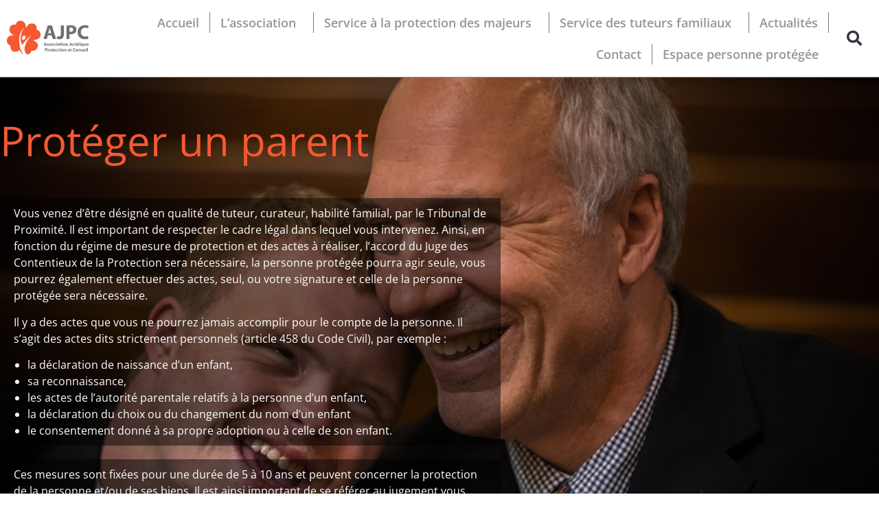

--- FILE ---
content_type: text/html; charset=UTF-8
request_url: https://www.ajpc.info/tuteur/
body_size: 13758
content:
<!doctype html>
<html lang="fr-FR">
<head>
	<meta charset="UTF-8">
	<meta name="viewport" content="width=device-width, initial-scale=1">
	<link rel="profile" href="https://gmpg.org/xfn/11">
	<meta name='robots' content='index, follow, max-image-preview:large, max-snippet:-1, max-video-preview:-1' />

	<!-- This site is optimized with the Yoast SEO plugin v26.7 - https://yoast.com/wordpress/plugins/seo/ -->
	<title>Je suis tuteur, curateur, habilité familial - AJPC</title>
	<link rel="canonical" href="https://www.ajpc.info/tuteur/" />
	<meta property="og:locale" content="fr_FR" />
	<meta property="og:type" content="article" />
	<meta property="og:title" content="Je suis tuteur, curateur, habilité familial - AJPC" />
	<meta property="og:description" content="Protéger un&nbsp;parent un&nbsp;enfant un&nbsp;voisin un&nbsp;patient un&nbsp;proche Vous venez d’être désigné en qualité de tuteur, curateur, habilité familial, par le Tribunal de Proximité. Il est important de respecter le cadre légal dans lequel vous intervenez. Ainsi, en fonction du régime de mesure de protection et des actes à réaliser, l’accord du Juge des Contentieux de la [&hellip;]" />
	<meta property="og:url" content="https://www.ajpc.info/tuteur/" />
	<meta property="og:site_name" content="AJPC" />
	<meta property="article:modified_time" content="2023-11-06T15:16:47+00:00" />
	<meta name="twitter:card" content="summary_large_image" />
	<meta name="twitter:label1" content="Durée de lecture estimée" />
	<meta name="twitter:data1" content="3 minutes" />
	<script type="application/ld+json" class="yoast-schema-graph">{"@context":"https://schema.org","@graph":[{"@type":"WebPage","@id":"https://www.ajpc.info/tuteur/","url":"https://www.ajpc.info/tuteur/","name":"Je suis tuteur, curateur, habilité familial - AJPC","isPartOf":{"@id":"https://www.ajpc.info/#website"},"datePublished":"2023-11-06T15:11:09+00:00","dateModified":"2023-11-06T15:16:47+00:00","breadcrumb":{"@id":"https://www.ajpc.info/tuteur/#breadcrumb"},"inLanguage":"fr-FR","potentialAction":[{"@type":"ReadAction","target":["https://www.ajpc.info/tuteur/"]}]},{"@type":"BreadcrumbList","@id":"https://www.ajpc.info/tuteur/#breadcrumb","itemListElement":[{"@type":"ListItem","position":1,"name":"Accueil","item":"https://www.ajpc.info/"},{"@type":"ListItem","position":2,"name":"Je suis tuteur, curateur, habilité familial"}]},{"@type":"WebSite","@id":"https://www.ajpc.info/#website","url":"https://www.ajpc.info/","name":"AJPC","description":"Association Juridique Protection et Conseil","publisher":{"@id":"https://www.ajpc.info/#organization"},"potentialAction":[{"@type":"SearchAction","target":{"@type":"EntryPoint","urlTemplate":"https://www.ajpc.info/?s={search_term_string}"},"query-input":{"@type":"PropertyValueSpecification","valueRequired":true,"valueName":"search_term_string"}}],"inLanguage":"fr-FR"},{"@type":"Organization","@id":"https://www.ajpc.info/#organization","name":"AJPC","url":"https://www.ajpc.info/","logo":{"@type":"ImageObject","inLanguage":"fr-FR","@id":"https://www.ajpc.info/#/schema/logo/image/","url":"https://www.ajpc.info/wp-content/uploads/logo-AJPC-1-1.jpg","contentUrl":"https://www.ajpc.info/wp-content/uploads/logo-AJPC-1-1.jpg","width":340,"height":156,"caption":"AJPC"},"image":{"@id":"https://www.ajpc.info/#/schema/logo/image/"}}]}</script>
	<!-- / Yoast SEO plugin. -->


<link rel='dns-prefetch' href='//www.googletagmanager.com' />
<link rel="alternate" type="application/rss+xml" title="AJPC &raquo; Flux" href="https://www.ajpc.info/feed/" />
<link rel="alternate" type="application/rss+xml" title="AJPC &raquo; Flux des commentaires" href="https://www.ajpc.info/comments/feed/" />
<link rel="alternate" title="oEmbed (JSON)" type="application/json+oembed" href="https://www.ajpc.info/wp-json/oembed/1.0/embed?url=https%3A%2F%2Fwww.ajpc.info%2Ftuteur%2F" />
<link rel="alternate" title="oEmbed (XML)" type="text/xml+oembed" href="https://www.ajpc.info/wp-json/oembed/1.0/embed?url=https%3A%2F%2Fwww.ajpc.info%2Ftuteur%2F&#038;format=xml" />
<style id='wp-img-auto-sizes-contain-inline-css'>
img:is([sizes=auto i],[sizes^="auto," i]){contain-intrinsic-size:3000px 1500px}
/*# sourceURL=wp-img-auto-sizes-contain-inline-css */
</style>
<style id='wp-emoji-styles-inline-css'>

	img.wp-smiley, img.emoji {
		display: inline !important;
		border: none !important;
		box-shadow: none !important;
		height: 1em !important;
		width: 1em !important;
		margin: 0 0.07em !important;
		vertical-align: -0.1em !important;
		background: none !important;
		padding: 0 !important;
	}
/*# sourceURL=wp-emoji-styles-inline-css */
</style>
<style id='global-styles-inline-css'>
:root{--wp--preset--aspect-ratio--square: 1;--wp--preset--aspect-ratio--4-3: 4/3;--wp--preset--aspect-ratio--3-4: 3/4;--wp--preset--aspect-ratio--3-2: 3/2;--wp--preset--aspect-ratio--2-3: 2/3;--wp--preset--aspect-ratio--16-9: 16/9;--wp--preset--aspect-ratio--9-16: 9/16;--wp--preset--color--black: #000000;--wp--preset--color--cyan-bluish-gray: #abb8c3;--wp--preset--color--white: #ffffff;--wp--preset--color--pale-pink: #f78da7;--wp--preset--color--vivid-red: #cf2e2e;--wp--preset--color--luminous-vivid-orange: #ff6900;--wp--preset--color--luminous-vivid-amber: #fcb900;--wp--preset--color--light-green-cyan: #7bdcb5;--wp--preset--color--vivid-green-cyan: #00d084;--wp--preset--color--pale-cyan-blue: #8ed1fc;--wp--preset--color--vivid-cyan-blue: #0693e3;--wp--preset--color--vivid-purple: #9b51e0;--wp--preset--gradient--vivid-cyan-blue-to-vivid-purple: linear-gradient(135deg,rgb(6,147,227) 0%,rgb(155,81,224) 100%);--wp--preset--gradient--light-green-cyan-to-vivid-green-cyan: linear-gradient(135deg,rgb(122,220,180) 0%,rgb(0,208,130) 100%);--wp--preset--gradient--luminous-vivid-amber-to-luminous-vivid-orange: linear-gradient(135deg,rgb(252,185,0) 0%,rgb(255,105,0) 100%);--wp--preset--gradient--luminous-vivid-orange-to-vivid-red: linear-gradient(135deg,rgb(255,105,0) 0%,rgb(207,46,46) 100%);--wp--preset--gradient--very-light-gray-to-cyan-bluish-gray: linear-gradient(135deg,rgb(238,238,238) 0%,rgb(169,184,195) 100%);--wp--preset--gradient--cool-to-warm-spectrum: linear-gradient(135deg,rgb(74,234,220) 0%,rgb(151,120,209) 20%,rgb(207,42,186) 40%,rgb(238,44,130) 60%,rgb(251,105,98) 80%,rgb(254,248,76) 100%);--wp--preset--gradient--blush-light-purple: linear-gradient(135deg,rgb(255,206,236) 0%,rgb(152,150,240) 100%);--wp--preset--gradient--blush-bordeaux: linear-gradient(135deg,rgb(254,205,165) 0%,rgb(254,45,45) 50%,rgb(107,0,62) 100%);--wp--preset--gradient--luminous-dusk: linear-gradient(135deg,rgb(255,203,112) 0%,rgb(199,81,192) 50%,rgb(65,88,208) 100%);--wp--preset--gradient--pale-ocean: linear-gradient(135deg,rgb(255,245,203) 0%,rgb(182,227,212) 50%,rgb(51,167,181) 100%);--wp--preset--gradient--electric-grass: linear-gradient(135deg,rgb(202,248,128) 0%,rgb(113,206,126) 100%);--wp--preset--gradient--midnight: linear-gradient(135deg,rgb(2,3,129) 0%,rgb(40,116,252) 100%);--wp--preset--font-size--small: 13px;--wp--preset--font-size--medium: 20px;--wp--preset--font-size--large: 36px;--wp--preset--font-size--x-large: 42px;--wp--preset--spacing--20: 0.44rem;--wp--preset--spacing--30: 0.67rem;--wp--preset--spacing--40: 1rem;--wp--preset--spacing--50: 1.5rem;--wp--preset--spacing--60: 2.25rem;--wp--preset--spacing--70: 3.38rem;--wp--preset--spacing--80: 5.06rem;--wp--preset--shadow--natural: 6px 6px 9px rgba(0, 0, 0, 0.2);--wp--preset--shadow--deep: 12px 12px 50px rgba(0, 0, 0, 0.4);--wp--preset--shadow--sharp: 6px 6px 0px rgba(0, 0, 0, 0.2);--wp--preset--shadow--outlined: 6px 6px 0px -3px rgb(255, 255, 255), 6px 6px rgb(0, 0, 0);--wp--preset--shadow--crisp: 6px 6px 0px rgb(0, 0, 0);}:root { --wp--style--global--content-size: 800px;--wp--style--global--wide-size: 1200px; }:where(body) { margin: 0; }.wp-site-blocks > .alignleft { float: left; margin-right: 2em; }.wp-site-blocks > .alignright { float: right; margin-left: 2em; }.wp-site-blocks > .aligncenter { justify-content: center; margin-left: auto; margin-right: auto; }:where(.wp-site-blocks) > * { margin-block-start: 24px; margin-block-end: 0; }:where(.wp-site-blocks) > :first-child { margin-block-start: 0; }:where(.wp-site-blocks) > :last-child { margin-block-end: 0; }:root { --wp--style--block-gap: 24px; }:root :where(.is-layout-flow) > :first-child{margin-block-start: 0;}:root :where(.is-layout-flow) > :last-child{margin-block-end: 0;}:root :where(.is-layout-flow) > *{margin-block-start: 24px;margin-block-end: 0;}:root :where(.is-layout-constrained) > :first-child{margin-block-start: 0;}:root :where(.is-layout-constrained) > :last-child{margin-block-end: 0;}:root :where(.is-layout-constrained) > *{margin-block-start: 24px;margin-block-end: 0;}:root :where(.is-layout-flex){gap: 24px;}:root :where(.is-layout-grid){gap: 24px;}.is-layout-flow > .alignleft{float: left;margin-inline-start: 0;margin-inline-end: 2em;}.is-layout-flow > .alignright{float: right;margin-inline-start: 2em;margin-inline-end: 0;}.is-layout-flow > .aligncenter{margin-left: auto !important;margin-right: auto !important;}.is-layout-constrained > .alignleft{float: left;margin-inline-start: 0;margin-inline-end: 2em;}.is-layout-constrained > .alignright{float: right;margin-inline-start: 2em;margin-inline-end: 0;}.is-layout-constrained > .aligncenter{margin-left: auto !important;margin-right: auto !important;}.is-layout-constrained > :where(:not(.alignleft):not(.alignright):not(.alignfull)){max-width: var(--wp--style--global--content-size);margin-left: auto !important;margin-right: auto !important;}.is-layout-constrained > .alignwide{max-width: var(--wp--style--global--wide-size);}body .is-layout-flex{display: flex;}.is-layout-flex{flex-wrap: wrap;align-items: center;}.is-layout-flex > :is(*, div){margin: 0;}body .is-layout-grid{display: grid;}.is-layout-grid > :is(*, div){margin: 0;}body{padding-top: 0px;padding-right: 0px;padding-bottom: 0px;padding-left: 0px;}a:where(:not(.wp-element-button)){text-decoration: underline;}:root :where(.wp-element-button, .wp-block-button__link){background-color: #32373c;border-width: 0;color: #fff;font-family: inherit;font-size: inherit;font-style: inherit;font-weight: inherit;letter-spacing: inherit;line-height: inherit;padding-top: calc(0.667em + 2px);padding-right: calc(1.333em + 2px);padding-bottom: calc(0.667em + 2px);padding-left: calc(1.333em + 2px);text-decoration: none;text-transform: inherit;}.has-black-color{color: var(--wp--preset--color--black) !important;}.has-cyan-bluish-gray-color{color: var(--wp--preset--color--cyan-bluish-gray) !important;}.has-white-color{color: var(--wp--preset--color--white) !important;}.has-pale-pink-color{color: var(--wp--preset--color--pale-pink) !important;}.has-vivid-red-color{color: var(--wp--preset--color--vivid-red) !important;}.has-luminous-vivid-orange-color{color: var(--wp--preset--color--luminous-vivid-orange) !important;}.has-luminous-vivid-amber-color{color: var(--wp--preset--color--luminous-vivid-amber) !important;}.has-light-green-cyan-color{color: var(--wp--preset--color--light-green-cyan) !important;}.has-vivid-green-cyan-color{color: var(--wp--preset--color--vivid-green-cyan) !important;}.has-pale-cyan-blue-color{color: var(--wp--preset--color--pale-cyan-blue) !important;}.has-vivid-cyan-blue-color{color: var(--wp--preset--color--vivid-cyan-blue) !important;}.has-vivid-purple-color{color: var(--wp--preset--color--vivid-purple) !important;}.has-black-background-color{background-color: var(--wp--preset--color--black) !important;}.has-cyan-bluish-gray-background-color{background-color: var(--wp--preset--color--cyan-bluish-gray) !important;}.has-white-background-color{background-color: var(--wp--preset--color--white) !important;}.has-pale-pink-background-color{background-color: var(--wp--preset--color--pale-pink) !important;}.has-vivid-red-background-color{background-color: var(--wp--preset--color--vivid-red) !important;}.has-luminous-vivid-orange-background-color{background-color: var(--wp--preset--color--luminous-vivid-orange) !important;}.has-luminous-vivid-amber-background-color{background-color: var(--wp--preset--color--luminous-vivid-amber) !important;}.has-light-green-cyan-background-color{background-color: var(--wp--preset--color--light-green-cyan) !important;}.has-vivid-green-cyan-background-color{background-color: var(--wp--preset--color--vivid-green-cyan) !important;}.has-pale-cyan-blue-background-color{background-color: var(--wp--preset--color--pale-cyan-blue) !important;}.has-vivid-cyan-blue-background-color{background-color: var(--wp--preset--color--vivid-cyan-blue) !important;}.has-vivid-purple-background-color{background-color: var(--wp--preset--color--vivid-purple) !important;}.has-black-border-color{border-color: var(--wp--preset--color--black) !important;}.has-cyan-bluish-gray-border-color{border-color: var(--wp--preset--color--cyan-bluish-gray) !important;}.has-white-border-color{border-color: var(--wp--preset--color--white) !important;}.has-pale-pink-border-color{border-color: var(--wp--preset--color--pale-pink) !important;}.has-vivid-red-border-color{border-color: var(--wp--preset--color--vivid-red) !important;}.has-luminous-vivid-orange-border-color{border-color: var(--wp--preset--color--luminous-vivid-orange) !important;}.has-luminous-vivid-amber-border-color{border-color: var(--wp--preset--color--luminous-vivid-amber) !important;}.has-light-green-cyan-border-color{border-color: var(--wp--preset--color--light-green-cyan) !important;}.has-vivid-green-cyan-border-color{border-color: var(--wp--preset--color--vivid-green-cyan) !important;}.has-pale-cyan-blue-border-color{border-color: var(--wp--preset--color--pale-cyan-blue) !important;}.has-vivid-cyan-blue-border-color{border-color: var(--wp--preset--color--vivid-cyan-blue) !important;}.has-vivid-purple-border-color{border-color: var(--wp--preset--color--vivid-purple) !important;}.has-vivid-cyan-blue-to-vivid-purple-gradient-background{background: var(--wp--preset--gradient--vivid-cyan-blue-to-vivid-purple) !important;}.has-light-green-cyan-to-vivid-green-cyan-gradient-background{background: var(--wp--preset--gradient--light-green-cyan-to-vivid-green-cyan) !important;}.has-luminous-vivid-amber-to-luminous-vivid-orange-gradient-background{background: var(--wp--preset--gradient--luminous-vivid-amber-to-luminous-vivid-orange) !important;}.has-luminous-vivid-orange-to-vivid-red-gradient-background{background: var(--wp--preset--gradient--luminous-vivid-orange-to-vivid-red) !important;}.has-very-light-gray-to-cyan-bluish-gray-gradient-background{background: var(--wp--preset--gradient--very-light-gray-to-cyan-bluish-gray) !important;}.has-cool-to-warm-spectrum-gradient-background{background: var(--wp--preset--gradient--cool-to-warm-spectrum) !important;}.has-blush-light-purple-gradient-background{background: var(--wp--preset--gradient--blush-light-purple) !important;}.has-blush-bordeaux-gradient-background{background: var(--wp--preset--gradient--blush-bordeaux) !important;}.has-luminous-dusk-gradient-background{background: var(--wp--preset--gradient--luminous-dusk) !important;}.has-pale-ocean-gradient-background{background: var(--wp--preset--gradient--pale-ocean) !important;}.has-electric-grass-gradient-background{background: var(--wp--preset--gradient--electric-grass) !important;}.has-midnight-gradient-background{background: var(--wp--preset--gradient--midnight) !important;}.has-small-font-size{font-size: var(--wp--preset--font-size--small) !important;}.has-medium-font-size{font-size: var(--wp--preset--font-size--medium) !important;}.has-large-font-size{font-size: var(--wp--preset--font-size--large) !important;}.has-x-large-font-size{font-size: var(--wp--preset--font-size--x-large) !important;}
:root :where(.wp-block-pullquote){font-size: 1.5em;line-height: 1.6;}
/*# sourceURL=global-styles-inline-css */
</style>
<link rel='stylesheet' id='contact-form-7-css' href='https://www.ajpc.info/wp-content/plugins/contact-form-7/includes/css/styles.css?ver=6.1.4' media='all' />
<link rel='stylesheet' id='hello-elementor-css' href='https://www.ajpc.info/wp-content/themes/hello-elementor/assets/css/reset.css?ver=3.4.5' media='all' />
<link rel='stylesheet' id='hello-elementor-theme-style-css' href='https://www.ajpc.info/wp-content/themes/hello-elementor/assets/css/theme.css?ver=3.4.5' media='all' />
<link rel='stylesheet' id='hello-elementor-header-footer-css' href='https://www.ajpc.info/wp-content/themes/hello-elementor/assets/css/header-footer.css?ver=3.4.5' media='all' />
<link rel='stylesheet' id='elementor-frontend-css' href='https://www.ajpc.info/wp-content/plugins/elementor/assets/css/frontend.min.css?ver=3.34.1' media='all' />
<link rel='stylesheet' id='elementor-post-8595-css' href='https://www.ajpc.info/wp-content/uploads/elementor/css/post-8595.css?ver=1767964054' media='all' />
<link rel='stylesheet' id='widget-image-css' href='https://www.ajpc.info/wp-content/plugins/elementor/assets/css/widget-image.min.css?ver=3.34.1' media='all' />
<link rel='stylesheet' id='widget-nav-menu-css' href='https://www.ajpc.info/wp-content/plugins/elementor-pro/assets/css/widget-nav-menu.min.css?ver=3.34.0' media='all' />
<link rel='stylesheet' id='widget-search-form-css' href='https://www.ajpc.info/wp-content/plugins/elementor-pro/assets/css/widget-search-form.min.css?ver=3.34.0' media='all' />
<link rel='stylesheet' id='elementor-icons-shared-0-css' href='https://www.ajpc.info/wp-content/plugins/elementor/assets/lib/font-awesome/css/fontawesome.min.css?ver=5.15.3' media='all' />
<link rel='stylesheet' id='elementor-icons-fa-solid-css' href='https://www.ajpc.info/wp-content/plugins/elementor/assets/lib/font-awesome/css/solid.min.css?ver=5.15.3' media='all' />
<link rel='stylesheet' id='e-sticky-css' href='https://www.ajpc.info/wp-content/plugins/elementor-pro/assets/css/modules/sticky.min.css?ver=3.34.0' media='all' />
<link rel='stylesheet' id='elementor-icons-css' href='https://www.ajpc.info/wp-content/plugins/elementor/assets/lib/eicons/css/elementor-icons.min.css?ver=5.45.0' media='all' />
<link rel='stylesheet' id='widget-animated-headline-css' href='https://www.ajpc.info/wp-content/plugins/elementor-pro/assets/css/widget-animated-headline.min.css?ver=3.34.0' media='all' />
<link rel='stylesheet' id='e-motion-fx-css' href='https://www.ajpc.info/wp-content/plugins/elementor-pro/assets/css/modules/motion-fx.min.css?ver=3.34.0' media='all' />
<link rel='stylesheet' id='e-animation-rotateInDownLeft-css' href='https://www.ajpc.info/wp-content/plugins/elementor/assets/lib/animations/styles/rotateInDownLeft.min.css?ver=3.34.1' media='all' />
<link rel='stylesheet' id='elementor-post-9825-css' href='https://www.ajpc.info/wp-content/uploads/elementor/css/post-9825.css?ver=1768002506' media='all' />
<link rel='stylesheet' id='elementor-post-8993-css' href='https://www.ajpc.info/wp-content/uploads/elementor/css/post-8993.css?ver=1767964054' media='all' />
<link rel='stylesheet' id='elementor-post-10287-css' href='https://www.ajpc.info/wp-content/uploads/elementor/css/post-10287.css?ver=1767964054' media='all' />
<link rel='stylesheet' id='eael-general-css' href='https://www.ajpc.info/wp-content/plugins/essential-addons-for-elementor-lite/assets/front-end/css/view/general.min.css?ver=6.5.5' media='all' />
<link rel='stylesheet' id='elementor-gf-local-roboto-css' href='https://www.ajpc.info/wp-content/uploads/elementor/google-fonts/css/roboto.css?ver=1744726926' media='all' />
<link rel='stylesheet' id='elementor-gf-local-robotoslab-css' href='https://www.ajpc.info/wp-content/uploads/elementor/google-fonts/css/robotoslab.css?ver=1744726928' media='all' />
<link rel='stylesheet' id='elementor-gf-local-opensans-css' href='https://www.ajpc.info/wp-content/uploads/elementor/google-fonts/css/opensans.css?ver=1744726933' media='all' />
<script src="https://www.ajpc.info/wp-includes/js/jquery/jquery.min.js?ver=3.7.1" id="jquery-core-js"></script>
<script src="https://www.ajpc.info/wp-includes/js/jquery/jquery-migrate.min.js?ver=3.4.1" id="jquery-migrate-js"></script>

<!-- Extrait de code de la balise Google (gtag.js) ajouté par Site Kit -->
<!-- Extrait Google Analytics ajouté par Site Kit -->
<script src="https://www.googletagmanager.com/gtag/js?id=G-XLML9WQWFS" id="google_gtagjs-js" async></script>
<script id="google_gtagjs-js-after">
window.dataLayer = window.dataLayer || [];function gtag(){dataLayer.push(arguments);}
gtag("set","linker",{"domains":["www.ajpc.info"]});
gtag("js", new Date());
gtag("set", "developer_id.dZTNiMT", true);
gtag("config", "G-XLML9WQWFS");
//# sourceURL=google_gtagjs-js-after
</script>
<link rel="https://api.w.org/" href="https://www.ajpc.info/wp-json/" /><link rel="alternate" title="JSON" type="application/json" href="https://www.ajpc.info/wp-json/wp/v2/pages/9825" /><link rel="EditURI" type="application/rsd+xml" title="RSD" href="https://www.ajpc.info/xmlrpc.php?rsd" />

<link rel='shortlink' href='https://www.ajpc.info/?p=9825' />
<meta name="generator" content="Site Kit by Google 1.168.0" /><meta name="generator" content="Elementor 3.34.1; features: additional_custom_breakpoints; settings: css_print_method-external, google_font-enabled, font_display-swap">
			<style>
				.e-con.e-parent:nth-of-type(n+4):not(.e-lazyloaded):not(.e-no-lazyload),
				.e-con.e-parent:nth-of-type(n+4):not(.e-lazyloaded):not(.e-no-lazyload) * {
					background-image: none !important;
				}
				@media screen and (max-height: 1024px) {
					.e-con.e-parent:nth-of-type(n+3):not(.e-lazyloaded):not(.e-no-lazyload),
					.e-con.e-parent:nth-of-type(n+3):not(.e-lazyloaded):not(.e-no-lazyload) * {
						background-image: none !important;
					}
				}
				@media screen and (max-height: 640px) {
					.e-con.e-parent:nth-of-type(n+2):not(.e-lazyloaded):not(.e-no-lazyload),
					.e-con.e-parent:nth-of-type(n+2):not(.e-lazyloaded):not(.e-no-lazyload) * {
						background-image: none !important;
					}
				}
			</style>
			<link rel="icon" href="https://www.ajpc.info/wp-content/uploads/picto-AJPC-36x36.png" sizes="32x32" />
<link rel="icon" href="https://www.ajpc.info/wp-content/uploads/picto-AJPC.png" sizes="192x192" />
<link rel="apple-touch-icon" href="https://www.ajpc.info/wp-content/uploads/picto-AJPC-180x180.png" />
<meta name="msapplication-TileImage" content="https://www.ajpc.info/wp-content/uploads/picto-AJPC.png" />
</head>
<body class="wp-singular page-template page-template-elementor_header_footer page page-id-9825 wp-custom-logo wp-embed-responsive wp-theme-hello-elementor hello-elementor-default elementor-default elementor-template-full-width elementor-kit-8595 elementor-page elementor-page-9825">


<a class="skip-link screen-reader-text" href="#content">Aller au contenu</a>

		<header data-elementor-type="header" data-elementor-id="8993" class="elementor elementor-8993 elementor-location-header" data-elementor-post-type="elementor_library">
					<section class="elementor-section elementor-top-section elementor-element elementor-element-2a70a71 elementor-section-boxed elementor-section-height-default elementor-section-height-default" data-id="2a70a71" data-element_type="section" data-settings="{&quot;background_background&quot;:&quot;classic&quot;,&quot;sticky&quot;:&quot;top&quot;,&quot;sticky_on&quot;:[&quot;desktop&quot;,&quot;tablet&quot;,&quot;mobile&quot;],&quot;sticky_offset&quot;:0,&quot;sticky_effects_offset&quot;:0,&quot;sticky_anchor_link_offset&quot;:0}">
						<div class="elementor-container elementor-column-gap-default">
					<div class="elementor-column elementor-col-100 elementor-top-column elementor-element elementor-element-972a022" data-id="972a022" data-element_type="column" data-settings="{&quot;background_background&quot;:&quot;classic&quot;}">
			<div class="elementor-widget-wrap elementor-element-populated">
						<div class="elementor-element elementor-element-9a22434 elementor-widget-mobile__width-initial elementor-widget__width-initial elementor-widget elementor-widget-theme-site-logo elementor-widget-image" data-id="9a22434" data-element_type="widget" data-widget_type="theme-site-logo.default">
				<div class="elementor-widget-container">
											<a href="https://www.ajpc.info">
			<img width="677" height="278" src="https://www.ajpc.info/wp-content/uploads/cropped-logo-AJPC-1.jpg" class="attachment-full size-full wp-image-10278" alt="" srcset="https://www.ajpc.info/wp-content/uploads/cropped-logo-AJPC-1.jpg 677w, https://www.ajpc.info/wp-content/uploads/cropped-logo-AJPC-1-300x123.jpg 300w" sizes="(max-width: 677px) 100vw, 677px" />				</a>
											</div>
				</div>
				<div class="elementor-element elementor-element-6466b40 elementor-nav-menu__align-end elementor-nav-menu--stretch elementor-widget-tablet__width-initial elementor-widget__width-initial elementor-nav-menu--dropdown-tablet elementor-nav-menu__text-align-aside elementor-nav-menu--toggle elementor-nav-menu--burger elementor-widget elementor-widget-nav-menu" data-id="6466b40" data-element_type="widget" data-settings="{&quot;submenu_icon&quot;:{&quot;value&quot;:&quot;&lt;i class=\&quot;\&quot; aria-hidden=\&quot;true\&quot;&gt;&lt;\/i&gt;&quot;,&quot;library&quot;:&quot;&quot;},&quot;full_width&quot;:&quot;stretch&quot;,&quot;layout&quot;:&quot;horizontal&quot;,&quot;toggle&quot;:&quot;burger&quot;}" data-widget_type="nav-menu.default">
				<div class="elementor-widget-container">
								<nav aria-label="Menu" class="elementor-nav-menu--main elementor-nav-menu__container elementor-nav-menu--layout-horizontal e--pointer-underline e--animation-none">
				<ul id="menu-1-6466b40" class="elementor-nav-menu"><li class="menu-item menu-item-type-custom menu-item-object-custom menu-item-home menu-item-477"><a href="https://www.ajpc.info" class="elementor-item">Accueil</a></li>
<li class="menu-item menu-item-type-post_type menu-item-object-page menu-item-has-children menu-item-9664"><a href="https://www.ajpc.info/contactez-ajpc/" class="elementor-item">L&rsquo;association</a>
<ul class="sub-menu elementor-nav-menu--dropdown">
	<li class="menu-item menu-item-type-post_type menu-item-object-page menu-item-9665"><a href="https://www.ajpc.info/contactez-ajpc/" class="elementor-sub-item">L’AJPC</a></li>
	<li class="menu-item menu-item-type-post_type menu-item-object-page menu-item-9686"><a href="https://www.ajpc.info/les-valeurs-de-lajpc/" class="elementor-sub-item">Les valeurs de l’AJPC</a></li>
</ul>
</li>
<li class="menu-item menu-item-type-post_type menu-item-object-page menu-item-has-children menu-item-9720"><a href="https://www.ajpc.info/service-protection-majeurs/" class="elementor-item">Service à la protection des majeurs</a>
<ul class="sub-menu elementor-nav-menu--dropdown">
	<li class="menu-item menu-item-type-post_type menu-item-object-page menu-item-9736"><a href="https://www.ajpc.info/projet-de-service/" class="elementor-sub-item">Projet de service</a></li>
	<li class="menu-item menu-item-type-post_type menu-item-object-page menu-item-9756"><a href="https://www.ajpc.info/cadre-dintervention/" class="elementor-sub-item">Cadre d’intervention</a></li>
	<li class="menu-item menu-item-type-post_type menu-item-object-page menu-item-9764"><a href="https://www.ajpc.info/personne-protegee-au-coeur-de-notre-activite/" class="elementor-sub-item">Personne protégée au coeur de notre activité</a></li>
</ul>
</li>
<li class="menu-item menu-item-type-post_type menu-item-object-page current-menu-ancestor current-menu-parent current_page_parent current_page_ancestor menu-item-has-children menu-item-9773"><a href="https://www.ajpc.info/service-istf/" class="elementor-item">Service des tuteurs familiaux</a>
<ul class="sub-menu elementor-nav-menu--dropdown">
	<li class="menu-item menu-item-type-post_type menu-item-object-page menu-item-9791"><a href="https://www.ajpc.info/proteger-un-proche/" class="elementor-sub-item">Protéger un proche</a></li>
	<li class="menu-item menu-item-type-post_type menu-item-object-page menu-item-9804"><a href="https://www.ajpc.info/organiser-sa-protection/" class="elementor-sub-item">Organiser sa protection</a></li>
	<li class="menu-item menu-item-type-post_type menu-item-object-page menu-item-9824"><a href="https://www.ajpc.info/bien-demarrer-la-mesure-de-protection-2/" class="elementor-sub-item">Bien démarrer la mesure de protection</a></li>
	<li class="menu-item menu-item-type-post_type menu-item-object-page current-menu-item page_item page-item-9825 current_page_item menu-item-9837"><a href="https://www.ajpc.info/tuteur/" aria-current="page" class="elementor-sub-item elementor-item-active">Je suis tuteur, curateur, habilité familial</a></li>
</ul>
</li>
<li class="menu-item menu-item-type-post_type menu-item-object-page menu-item-9915"><a href="https://www.ajpc.info/actualites/" class="elementor-item">Actualités</a></li>
<li class="menu-item menu-item-type-post_type menu-item-object-page menu-item-9850"><a href="https://www.ajpc.info/contact/" class="elementor-item">Contact</a></li>
<li class="menu-item menu-item-type-custom menu-item-object-custom menu-item-7096"><a href="https://www.ajpc.fr/SiteClients/P_ACCUEIL" class="elementor-item">Espace personne protégée</a></li>
</ul>			</nav>
					<div class="elementor-menu-toggle" role="button" tabindex="0" aria-label="Permuter le menu" aria-expanded="false">
			<i aria-hidden="true" role="presentation" class="elementor-menu-toggle__icon--open eicon-menu-bar"></i><i aria-hidden="true" role="presentation" class="elementor-menu-toggle__icon--close eicon-close"></i>		</div>
					<nav class="elementor-nav-menu--dropdown elementor-nav-menu__container" aria-hidden="true">
				<ul id="menu-2-6466b40" class="elementor-nav-menu"><li class="menu-item menu-item-type-custom menu-item-object-custom menu-item-home menu-item-477"><a href="https://www.ajpc.info" class="elementor-item" tabindex="-1">Accueil</a></li>
<li class="menu-item menu-item-type-post_type menu-item-object-page menu-item-has-children menu-item-9664"><a href="https://www.ajpc.info/contactez-ajpc/" class="elementor-item" tabindex="-1">L&rsquo;association</a>
<ul class="sub-menu elementor-nav-menu--dropdown">
	<li class="menu-item menu-item-type-post_type menu-item-object-page menu-item-9665"><a href="https://www.ajpc.info/contactez-ajpc/" class="elementor-sub-item" tabindex="-1">L’AJPC</a></li>
	<li class="menu-item menu-item-type-post_type menu-item-object-page menu-item-9686"><a href="https://www.ajpc.info/les-valeurs-de-lajpc/" class="elementor-sub-item" tabindex="-1">Les valeurs de l’AJPC</a></li>
</ul>
</li>
<li class="menu-item menu-item-type-post_type menu-item-object-page menu-item-has-children menu-item-9720"><a href="https://www.ajpc.info/service-protection-majeurs/" class="elementor-item" tabindex="-1">Service à la protection des majeurs</a>
<ul class="sub-menu elementor-nav-menu--dropdown">
	<li class="menu-item menu-item-type-post_type menu-item-object-page menu-item-9736"><a href="https://www.ajpc.info/projet-de-service/" class="elementor-sub-item" tabindex="-1">Projet de service</a></li>
	<li class="menu-item menu-item-type-post_type menu-item-object-page menu-item-9756"><a href="https://www.ajpc.info/cadre-dintervention/" class="elementor-sub-item" tabindex="-1">Cadre d’intervention</a></li>
	<li class="menu-item menu-item-type-post_type menu-item-object-page menu-item-9764"><a href="https://www.ajpc.info/personne-protegee-au-coeur-de-notre-activite/" class="elementor-sub-item" tabindex="-1">Personne protégée au coeur de notre activité</a></li>
</ul>
</li>
<li class="menu-item menu-item-type-post_type menu-item-object-page current-menu-ancestor current-menu-parent current_page_parent current_page_ancestor menu-item-has-children menu-item-9773"><a href="https://www.ajpc.info/service-istf/" class="elementor-item" tabindex="-1">Service des tuteurs familiaux</a>
<ul class="sub-menu elementor-nav-menu--dropdown">
	<li class="menu-item menu-item-type-post_type menu-item-object-page menu-item-9791"><a href="https://www.ajpc.info/proteger-un-proche/" class="elementor-sub-item" tabindex="-1">Protéger un proche</a></li>
	<li class="menu-item menu-item-type-post_type menu-item-object-page menu-item-9804"><a href="https://www.ajpc.info/organiser-sa-protection/" class="elementor-sub-item" tabindex="-1">Organiser sa protection</a></li>
	<li class="menu-item menu-item-type-post_type menu-item-object-page menu-item-9824"><a href="https://www.ajpc.info/bien-demarrer-la-mesure-de-protection-2/" class="elementor-sub-item" tabindex="-1">Bien démarrer la mesure de protection</a></li>
	<li class="menu-item menu-item-type-post_type menu-item-object-page current-menu-item page_item page-item-9825 current_page_item menu-item-9837"><a href="https://www.ajpc.info/tuteur/" aria-current="page" class="elementor-sub-item elementor-item-active" tabindex="-1">Je suis tuteur, curateur, habilité familial</a></li>
</ul>
</li>
<li class="menu-item menu-item-type-post_type menu-item-object-page menu-item-9915"><a href="https://www.ajpc.info/actualites/" class="elementor-item" tabindex="-1">Actualités</a></li>
<li class="menu-item menu-item-type-post_type menu-item-object-page menu-item-9850"><a href="https://www.ajpc.info/contact/" class="elementor-item" tabindex="-1">Contact</a></li>
<li class="menu-item menu-item-type-custom menu-item-object-custom menu-item-7096"><a href="https://www.ajpc.fr/SiteClients/P_ACCUEIL" class="elementor-item" tabindex="-1">Espace personne protégée</a></li>
</ul>			</nav>
						</div>
				</div>
				<div class="elementor-element elementor-element-7c160a9 elementor-search-form--skin-full_screen elementor-hidden-mobile elementor-widget__width-initial elementor-widget elementor-widget-search-form" data-id="7c160a9" data-element_type="widget" data-settings="{&quot;skin&quot;:&quot;full_screen&quot;}" data-widget_type="search-form.default">
				<div class="elementor-widget-container">
							<search role="search">
			<form class="elementor-search-form" action="https://www.ajpc.info" method="get">
												<div class="elementor-search-form__toggle" role="button" tabindex="0" aria-label="Rechercher ">
					<i aria-hidden="true" class="fas fa-search"></i>				</div>
								<div class="elementor-search-form__container">
					<label class="elementor-screen-only" for="elementor-search-form-7c160a9">Rechercher </label>

					
					<input id="elementor-search-form-7c160a9" placeholder="" class="elementor-search-form__input" type="search" name="s" value="">
					
					
										<div class="dialog-lightbox-close-button dialog-close-button" role="button" tabindex="0" aria-label="Fermer ce champ de recherche.">
						<i aria-hidden="true" class="eicon-close"></i>					</div>
									</div>
			</form>
		</search>
						</div>
				</div>
					</div>
		</div>
					</div>
		</section>
				</header>
				<div data-elementor-type="wp-page" data-elementor-id="9825" class="elementor elementor-9825" data-elementor-post-type="page">
						<section class="elementor-section elementor-top-section elementor-element elementor-element-204d99fa elementor-section-height-min-height elementor-section-content-middle elementor-section-boxed elementor-section-height-default elementor-section-items-middle" data-id="204d99fa" data-element_type="section" data-settings="{&quot;background_background&quot;:&quot;classic&quot;,&quot;background_motion_fx_motion_fx_scrolling&quot;:&quot;yes&quot;,&quot;background_motion_fx_translateY_effect&quot;:&quot;yes&quot;,&quot;background_motion_fx_translateY_speed&quot;:{&quot;unit&quot;:&quot;px&quot;,&quot;size&quot;:4.6,&quot;sizes&quot;:[]},&quot;background_motion_fx_translateY_affectedRange&quot;:{&quot;unit&quot;:&quot;%&quot;,&quot;size&quot;:&quot;&quot;,&quot;sizes&quot;:{&quot;start&quot;:0,&quot;end&quot;:100}},&quot;background_motion_fx_devices&quot;:[&quot;desktop&quot;,&quot;tablet&quot;,&quot;mobile&quot;]}">
						<div class="elementor-container elementor-column-gap-default">
					<div class="elementor-column elementor-col-100 elementor-top-column elementor-element elementor-element-6bb2d525" data-id="6bb2d525" data-element_type="column" data-settings="{&quot;background_background&quot;:&quot;classic&quot;}">
			<div class="elementor-widget-wrap elementor-element-populated">
						<div class="elementor-element elementor-element-66277c14 elementor-headline--style-rotate elementor-widget elementor-widget-animated-headline" data-id="66277c14" data-element_type="widget" data-settings="{&quot;headline_style&quot;:&quot;rotate&quot;,&quot;animation_type&quot;:&quot;slide-down&quot;,&quot;rotating_text&quot;:&quot;un parent\nun enfant\nun voisin\nun patient\nun proche&quot;,&quot;loop&quot;:&quot;yes&quot;,&quot;rotate_iteration_delay&quot;:2500}" data-widget_type="animated-headline.default">
				<div class="elementor-widget-container">
							<h3 class="elementor-headline elementor-headline-animation-type-slide-down">
					<span class="elementor-headline-plain-text elementor-headline-text-wrapper">Protéger</span>
				<span class="elementor-headline-dynamic-wrapper elementor-headline-text-wrapper">
					<span class="elementor-headline-dynamic-text elementor-headline-text-active">
				un&nbsp;parent			</span>
					<span class="elementor-headline-dynamic-text">
				un&nbsp;enfant			</span>
					<span class="elementor-headline-dynamic-text">
				un&nbsp;voisin			</span>
					<span class="elementor-headline-dynamic-text">
				un&nbsp;patient			</span>
					<span class="elementor-headline-dynamic-text">
				un&nbsp;proche			</span>
						</span>
				</h3>
						</div>
				</div>
				<div class="elementor-element elementor-element-06d69c6 tbp elementor-widget elementor-widget-text-editor" data-id="06d69c6" data-element_type="widget" data-widget_type="text-editor.default">
				<div class="elementor-widget-container">
									<p>Vous venez d’être désigné en qualité de tuteur, curateur, habilité familial, par le Tribunal de Proximité. Il est important de respecter le cadre légal dans lequel vous intervenez. Ainsi, en fonction du régime de mesure de protection et des actes à réaliser, l’accord du Juge des Contentieux de la Protection sera nécessaire, la personne protégée pourra agir seule, vous pourrez également effectuer des actes, seul, ou votre signature et celle de la personne protégée sera nécessaire.</p><p>Il y a des actes que vous ne pourrez jamais accomplir pour le compte de la personne. Il s’agit des actes dits strictement personnels (article 458 du Code Civil), par exemple :</p><ul><li>la déclaration de naissance d’un enfant,</li><li>sa reconnaissance,</li><li>les actes de l’autorité parentale relatifs à la personne d’un enfant,</li><li>la déclaration du choix ou du changement du nom d’un enfant</li><li>le consentement donné à sa propre adoption ou à celle de son enfant.</li></ul>								</div>
				</div>
				<div class="elementor-element elementor-element-565458a tbp elementor-widget elementor-widget-text-editor" data-id="565458a" data-element_type="widget" data-widget_type="text-editor.default">
				<div class="elementor-widget-container">
									Ces mesures sont fixées pour une durée de 5 à 10 ans et peuvent concerner la protection de la personne et/ou de ses biens. Il est ainsi important de se référer au jugement vous désignant pour connaître votre champ d’intervention au soutien de la personne protégée.

								</div>
				</div>
					</div>
		</div>
					</div>
		</section>
				<section class="elementor-section elementor-top-section elementor-element elementor-element-3a4f3908 elementor-section-full_width elementor-section-height-default elementor-section-height-default" data-id="3a4f3908" data-element_type="section">
						<div class="elementor-container elementor-column-gap-default">
					<div class="elementor-column elementor-col-33 elementor-top-column elementor-element elementor-element-489cb0d2 elementor-invisible" data-id="489cb0d2" data-element_type="column" data-settings="{&quot;animation&quot;:&quot;rotateInDownLeft&quot;}">
			<div class="elementor-widget-wrap elementor-element-populated">
						<div class="elementor-element elementor-element-3d27be42 elementor-widget elementor-widget-text-editor" data-id="3d27be42" data-element_type="widget" data-widget_type="text-editor.default">
				<div class="elementor-widget-container">
									<p>Vous êtes curateur</p>								</div>
				</div>
				<div class="elementor-element elementor-element-2e98aad tbp elementor-widget elementor-widget-text-editor" data-id="2e98aad" data-element_type="widget" data-widget_type="text-editor.default">
				<div class="elementor-widget-container">
									Vous êtes curateur familial (article 440 al.1 du Code Civil) au profit d’un proche. Il s’agit d’une mesure d’assistance dans laquelle votre rôle est de conseiller ou contrôler la personne protégée dans les actes importants de la vie civile (actes de disposition).  Votre assistance se matérialise par votre signature aux côtés de celle de la personne protégée.  Ainsi, par exemple, l’achat d’un bien immobilier, le dépôt d’un dossier de surendettement, ou la souscription d’un prêt nécessite votre intervention. La personne sous curatelle peut seule effectuer des actes, sans que vous interveniez. Par exemple : Renouveler sa carte d’identité, déposer plainte…

Le juge adapte votre mission en fonction de l’autonomie de la personne. Il peut ainsi aménager la curatelle et énumérer les actes que la personne peut faire seule ou accompagnée.

								</div>
				</div>
					</div>
		</div>
				<div class="elementor-column elementor-col-33 elementor-top-column elementor-element elementor-element-4292be40 elementor-invisible" data-id="4292be40" data-element_type="column" data-settings="{&quot;animation&quot;:&quot;rotateInDownLeft&quot;,&quot;animation_delay&quot;:400}">
			<div class="elementor-widget-wrap elementor-element-populated">
						<div class="elementor-element elementor-element-af32440 elementor-widget elementor-widget-text-editor" data-id="af32440" data-element_type="widget" data-widget_type="text-editor.default">
				<div class="elementor-widget-container">
									<p>Vous êtes tuteur familial</p>								</div>
				</div>
				<div class="elementor-element elementor-element-1f8418da tbp elementor-widget elementor-widget-text-editor" data-id="1f8418da" data-element_type="widget" data-widget_type="text-editor.default">
				<div class="elementor-widget-container">
									Vous êtes tuteur familial (article du 440 al.3 du C. civil.) au profit d’un proche. Il s’agit d’une mesure de représentation, dans laquelle vous êtes seul signataire des actes.

Vous devez toutefois la tenir informée des démarches réalisées de manière adaptée en fonction de ses capacités.

Le contenu du jugement précisera selon quelles modalités vous interviendrez dans le cadre de la protection de sa personne et de ses biens.								</div>
				</div>
					</div>
		</div>
				<div class="elementor-column elementor-col-33 elementor-top-column elementor-element elementor-element-61ed48fa elementor-invisible" data-id="61ed48fa" data-element_type="column" data-settings="{&quot;animation&quot;:&quot;rotateInDownLeft&quot;,&quot;animation_delay&quot;:600}">
			<div class="elementor-widget-wrap elementor-element-populated">
						<div class="elementor-element elementor-element-3a65a7fe elementor-widget elementor-widget-text-editor" data-id="3a65a7fe" data-element_type="widget" data-widget_type="text-editor.default">
				<div class="elementor-widget-container">
									<p>Vous êtes habilité familial</p>								</div>
				</div>
				<div class="elementor-element elementor-element-4856a5da tbp elementor-widget elementor-widget-text-editor" data-id="4856a5da" data-element_type="widget" data-widget_type="text-editor.default">
				<div class="elementor-widget-container">
									<p>Vous venez d’être désigné habilité familial au profit d’un proche. L’habilitation familiale peut prendre plusieurs formes soit :</p><ul><li>Une habilitation familiale spécifique, vous serez ainsi désigné pour réaliser certains actes</li><li>Une habilitation familiale générale,</li><li>Avec assistance ou représentation</li></ul><p>Ce dispositif est réservé aux membres de la famille de la personne à protéger :</p><ul><li>Epoux, partenaire de PACS</li><li>Ascendant</li><li>Descendant</li><li>Frère et sœur</li></ul>								</div>
				</div>
					</div>
		</div>
					</div>
		</section>
				</div>
				<footer data-elementor-type="footer" data-elementor-id="10287" class="elementor elementor-10287 elementor-location-footer" data-elementor-post-type="elementor_library">
					<section class="elementor-section elementor-top-section elementor-element elementor-element-8215dc2 elementor-section-boxed elementor-section-height-default elementor-section-height-default" data-id="8215dc2" data-element_type="section" data-settings="{&quot;background_background&quot;:&quot;classic&quot;}">
						<div class="elementor-container elementor-column-gap-default">
					<div class="elementor-column elementor-col-33 elementor-top-column elementor-element elementor-element-6626a2b" data-id="6626a2b" data-element_type="column">
			<div class="elementor-widget-wrap elementor-element-populated">
						<div class="elementor-element elementor-element-cdd2c2f elementor-widget elementor-widget-text-editor" data-id="cdd2c2f" data-element_type="widget" data-widget_type="text-editor.default">
				<div class="elementor-widget-container">
									<p>Menu</p>								</div>
				</div>
				<div class="elementor-element elementor-element-e0bf519 aa elementor-widget elementor-widget-text-editor" data-id="e0bf519" data-element_type="widget" data-widget_type="text-editor.default">
				<div class="elementor-widget-container">
									<p><a href="https://www.ajpc.info/contactez-ajpc/">L&rsquo;association</a></p>								</div>
				</div>
				<div class="elementor-element elementor-element-509d72c aa elementor-widget elementor-widget-text-editor" data-id="509d72c" data-element_type="widget" data-widget_type="text-editor.default">
				<div class="elementor-widget-container">
									<p><a href="https://www.ajpc.info/service-protection-majeurs/">Le service à la protection des majeurs</a></p>								</div>
				</div>
				<div class="elementor-element elementor-element-a7890da aa elementor-widget elementor-widget-text-editor" data-id="a7890da" data-element_type="widget" data-widget_type="text-editor.default">
				<div class="elementor-widget-container">
									<p><a href="https://www.ajpc.info/service-istf/">Les services des tuteurs familiaux</a></p>								</div>
				</div>
				<div class="elementor-element elementor-element-5a5ea34 aa elementor-widget elementor-widget-text-editor" data-id="5a5ea34" data-element_type="widget" data-widget_type="text-editor.default">
				<div class="elementor-widget-container">
									<p><a href="https://www.ajpc.info/actualites/">Les actualités</a></p>								</div>
				</div>
				<div class="elementor-element elementor-element-79a56dc aa elementor-widget elementor-widget-text-editor" data-id="79a56dc" data-element_type="widget" data-widget_type="text-editor.default">
				<div class="elementor-widget-container">
									<p><a href="https://www.ajpc.info/contact/">Contact</a></p>								</div>
				</div>
					</div>
		</div>
				<div class="elementor-column elementor-col-33 elementor-top-column elementor-element elementor-element-c0ab0d5" data-id="c0ab0d5" data-element_type="column">
			<div class="elementor-widget-wrap elementor-element-populated">
						<div class="elementor-element elementor-element-1370cfa aa elementor-widget elementor-widget-text-editor" data-id="1370cfa" data-element_type="widget" data-widget_type="text-editor.default">
				<div class="elementor-widget-container">
									<p><a href="https://www.ajpc.info/postes-a-pourvoir/">Rejoignez l&rsquo;équipe</a></p>								</div>
				</div>
					</div>
		</div>
				<div class="elementor-column elementor-col-33 elementor-top-column elementor-element elementor-element-20a2615" data-id="20a2615" data-element_type="column">
			<div class="elementor-widget-wrap elementor-element-populated">
						<div class="elementor-element elementor-element-fecbe8e aa elementor-widget elementor-widget-text-editor" data-id="fecbe8e" data-element_type="widget" data-widget_type="text-editor.default">
				<div class="elementor-widget-container">
									<p><a href="https://www.ajpc.info/cgu-et-mentions-legales/">Conditions d&rsquo;utilisation du site</a></p>								</div>
				</div>
				<div class="elementor-element elementor-element-7968338 aa elementor-widget elementor-widget-text-editor" data-id="7968338" data-element_type="widget" data-widget_type="text-editor.default">
				<div class="elementor-widget-container">
									<p><a href="https://www.kdoubleb.com/">Site réalisé par le studio K double B</a></p>								</div>
				</div>
				<div class="elementor-element elementor-element-317b558 aa elementor-widget elementor-widget-text-editor" data-id="317b558" data-element_type="widget" data-widget_type="text-editor.default">
				<div class="elementor-widget-container">
									<p><a href="https://www.intranet-ajpc.fr" target="_blank" rel="noopener">Accéder à l&rsquo;Intranet de l&rsquo;AJPC</a></p>								</div>
				</div>
					</div>
		</div>
					</div>
		</section>
				</footer>
		
<script type="speculationrules">
{"prefetch":[{"source":"document","where":{"and":[{"href_matches":"/*"},{"not":{"href_matches":["/wp-*.php","/wp-admin/*","/wp-content/uploads/*","/wp-content/*","/wp-content/plugins/*","/wp-content/themes/hello-elementor/*","/*\\?(.+)"]}},{"not":{"selector_matches":"a[rel~=\"nofollow\"]"}},{"not":{"selector_matches":".no-prefetch, .no-prefetch a"}}]},"eagerness":"conservative"}]}
</script>
			<script>
				const lazyloadRunObserver = () => {
					const lazyloadBackgrounds = document.querySelectorAll( `.e-con.e-parent:not(.e-lazyloaded)` );
					const lazyloadBackgroundObserver = new IntersectionObserver( ( entries ) => {
						entries.forEach( ( entry ) => {
							if ( entry.isIntersecting ) {
								let lazyloadBackground = entry.target;
								if( lazyloadBackground ) {
									lazyloadBackground.classList.add( 'e-lazyloaded' );
								}
								lazyloadBackgroundObserver.unobserve( entry.target );
							}
						});
					}, { rootMargin: '200px 0px 200px 0px' } );
					lazyloadBackgrounds.forEach( ( lazyloadBackground ) => {
						lazyloadBackgroundObserver.observe( lazyloadBackground );
					} );
				};
				const events = [
					'DOMContentLoaded',
					'elementor/lazyload/observe',
				];
				events.forEach( ( event ) => {
					document.addEventListener( event, lazyloadRunObserver );
				} );
			</script>
			<script src="https://www.ajpc.info/wp-includes/js/dist/hooks.min.js?ver=dd5603f07f9220ed27f1" id="wp-hooks-js"></script>
<script src="https://www.ajpc.info/wp-includes/js/dist/i18n.min.js?ver=c26c3dc7bed366793375" id="wp-i18n-js"></script>
<script id="wp-i18n-js-after">
wp.i18n.setLocaleData( { 'text direction\u0004ltr': [ 'ltr' ] } );
//# sourceURL=wp-i18n-js-after
</script>
<script src="https://www.ajpc.info/wp-content/plugins/contact-form-7/includes/swv/js/index.js?ver=6.1.4" id="swv-js"></script>
<script id="contact-form-7-js-translations">
( function( domain, translations ) {
	var localeData = translations.locale_data[ domain ] || translations.locale_data.messages;
	localeData[""].domain = domain;
	wp.i18n.setLocaleData( localeData, domain );
} )( "contact-form-7", {"translation-revision-date":"2025-02-06 12:02:14+0000","generator":"GlotPress\/4.0.1","domain":"messages","locale_data":{"messages":{"":{"domain":"messages","plural-forms":"nplurals=2; plural=n > 1;","lang":"fr"},"This contact form is placed in the wrong place.":["Ce formulaire de contact est plac\u00e9 dans un mauvais endroit."],"Error:":["Erreur\u00a0:"]}},"comment":{"reference":"includes\/js\/index.js"}} );
//# sourceURL=contact-form-7-js-translations
</script>
<script id="contact-form-7-js-before">
var wpcf7 = {
    "api": {
        "root": "https:\/\/www.ajpc.info\/wp-json\/",
        "namespace": "contact-form-7\/v1"
    }
};
//# sourceURL=contact-form-7-js-before
</script>
<script src="https://www.ajpc.info/wp-content/plugins/contact-form-7/includes/js/index.js?ver=6.1.4" id="contact-form-7-js"></script>
<script src="https://www.ajpc.info/wp-content/themes/hello-elementor/assets/js/hello-frontend.js?ver=3.4.5" id="hello-theme-frontend-js"></script>
<script src="https://www.ajpc.info/wp-content/plugins/elementor/assets/js/webpack.runtime.min.js?ver=3.34.1" id="elementor-webpack-runtime-js"></script>
<script src="https://www.ajpc.info/wp-content/plugins/elementor/assets/js/frontend-modules.min.js?ver=3.34.1" id="elementor-frontend-modules-js"></script>
<script src="https://www.ajpc.info/wp-includes/js/jquery/ui/core.min.js?ver=1.13.3" id="jquery-ui-core-js"></script>
<script id="elementor-frontend-js-extra">
var EAELImageMaskingConfig = {"svg_dir_url":"https://www.ajpc.info/wp-content/plugins/essential-addons-for-elementor-lite/assets/front-end/img/image-masking/svg-shapes/"};
//# sourceURL=elementor-frontend-js-extra
</script>
<script id="elementor-frontend-js-before">
var elementorFrontendConfig = {"environmentMode":{"edit":false,"wpPreview":false,"isScriptDebug":false},"i18n":{"shareOnFacebook":"Partager sur Facebook","shareOnTwitter":"Partager sur Twitter","pinIt":"L\u2019\u00e9pingler","download":"T\u00e9l\u00e9charger","downloadImage":"T\u00e9l\u00e9charger une image","fullscreen":"Plein \u00e9cran","zoom":"Zoom","share":"Partager","playVideo":"Lire la vid\u00e9o","previous":"Pr\u00e9c\u00e9dent","next":"Suivant","close":"Fermer","a11yCarouselPrevSlideMessage":"Diapositive pr\u00e9c\u00e9dente","a11yCarouselNextSlideMessage":"Diapositive suivante","a11yCarouselFirstSlideMessage":"Ceci est la premi\u00e8re diapositive","a11yCarouselLastSlideMessage":"Ceci est la derni\u00e8re diapositive","a11yCarouselPaginationBulletMessage":"Aller \u00e0 la diapositive"},"is_rtl":false,"breakpoints":{"xs":0,"sm":480,"md":768,"lg":1025,"xl":1440,"xxl":1600},"responsive":{"breakpoints":{"mobile":{"label":"Portrait mobile","value":767,"default_value":767,"direction":"max","is_enabled":true},"mobile_extra":{"label":"Mobile Paysage","value":880,"default_value":880,"direction":"max","is_enabled":false},"tablet":{"label":"Tablette en mode portrait","value":1024,"default_value":1024,"direction":"max","is_enabled":true},"tablet_extra":{"label":"Tablette en mode paysage","value":1200,"default_value":1200,"direction":"max","is_enabled":false},"laptop":{"label":"Portable","value":1366,"default_value":1366,"direction":"max","is_enabled":false},"widescreen":{"label":"\u00c9cran large","value":2400,"default_value":2400,"direction":"min","is_enabled":false}},"hasCustomBreakpoints":false},"version":"3.34.1","is_static":false,"experimentalFeatures":{"additional_custom_breakpoints":true,"theme_builder_v2":true,"hello-theme-header-footer":true,"home_screen":true,"global_classes_should_enforce_capabilities":true,"e_variables":true,"cloud-library":true,"e_opt_in_v4_page":true,"e_interactions":true,"import-export-customization":true,"e_pro_variables":true},"urls":{"assets":"https:\/\/www.ajpc.info\/wp-content\/plugins\/elementor\/assets\/","ajaxurl":"https:\/\/www.ajpc.info\/wp-admin\/admin-ajax.php","uploadUrl":"https:\/\/www.ajpc.info\/wp-content\/uploads"},"nonces":{"floatingButtonsClickTracking":"3904fd82b9"},"swiperClass":"swiper","settings":{"page":[],"editorPreferences":[]},"kit":{"active_breakpoints":["viewport_mobile","viewport_tablet"],"global_image_lightbox":"yes","lightbox_enable_counter":"yes","lightbox_enable_fullscreen":"yes","lightbox_enable_zoom":"yes","lightbox_enable_share":"yes","lightbox_title_src":"title","lightbox_description_src":"description","hello_header_logo_type":"logo","hello_header_menu_layout":"horizontal","hello_footer_logo_type":"logo"},"post":{"id":9825,"title":"Je%20suis%20tuteur%2C%20curateur%2C%20habilit%C3%A9%20familial%20-%20AJPC","excerpt":"","featuredImage":false}};
//# sourceURL=elementor-frontend-js-before
</script>
<script src="https://www.ajpc.info/wp-content/plugins/elementor/assets/js/frontend.min.js?ver=3.34.1" id="elementor-frontend-js"></script>
<script src="https://www.ajpc.info/wp-content/plugins/elementor-pro/assets/lib/smartmenus/jquery.smartmenus.min.js?ver=1.2.1" id="smartmenus-js"></script>
<script src="https://www.ajpc.info/wp-content/plugins/elementor-pro/assets/lib/sticky/jquery.sticky.min.js?ver=3.34.0" id="e-sticky-js"></script>
<script id="eael-general-js-extra">
var localize = {"ajaxurl":"https://www.ajpc.info/wp-admin/admin-ajax.php","nonce":"cb7f84827c","i18n":{"added":"Added ","compare":"Compare","loading":"Loading..."},"eael_translate_text":{"required_text":"is a required field","invalid_text":"Invalid","billing_text":"Billing","shipping_text":"Shipping","fg_mfp_counter_text":"of"},"page_permalink":"https://www.ajpc.info/tuteur/","cart_redirectition":"","cart_page_url":"","el_breakpoints":{"mobile":{"label":"Portrait mobile","value":767,"default_value":767,"direction":"max","is_enabled":true},"mobile_extra":{"label":"Mobile Paysage","value":880,"default_value":880,"direction":"max","is_enabled":false},"tablet":{"label":"Tablette en mode portrait","value":1024,"default_value":1024,"direction":"max","is_enabled":true},"tablet_extra":{"label":"Tablette en mode paysage","value":1200,"default_value":1200,"direction":"max","is_enabled":false},"laptop":{"label":"Portable","value":1366,"default_value":1366,"direction":"max","is_enabled":false},"widescreen":{"label":"\u00c9cran large","value":2400,"default_value":2400,"direction":"min","is_enabled":false}}};
//# sourceURL=eael-general-js-extra
</script>
<script src="https://www.ajpc.info/wp-content/plugins/essential-addons-for-elementor-lite/assets/front-end/js/view/general.min.js?ver=6.5.5" id="eael-general-js"></script>
<script src="https://www.ajpc.info/wp-content/plugins/elementor-pro/assets/js/webpack-pro.runtime.min.js?ver=3.34.0" id="elementor-pro-webpack-runtime-js"></script>
<script id="elementor-pro-frontend-js-before">
var ElementorProFrontendConfig = {"ajaxurl":"https:\/\/www.ajpc.info\/wp-admin\/admin-ajax.php","nonce":"b56c708eee","urls":{"assets":"https:\/\/www.ajpc.info\/wp-content\/plugins\/elementor-pro\/assets\/","rest":"https:\/\/www.ajpc.info\/wp-json\/"},"settings":{"lazy_load_background_images":true},"popup":{"hasPopUps":true},"shareButtonsNetworks":{"facebook":{"title":"Facebook","has_counter":true},"twitter":{"title":"Twitter"},"linkedin":{"title":"LinkedIn","has_counter":true},"pinterest":{"title":"Pinterest","has_counter":true},"reddit":{"title":"Reddit","has_counter":true},"vk":{"title":"VK","has_counter":true},"odnoklassniki":{"title":"OK","has_counter":true},"tumblr":{"title":"Tumblr"},"digg":{"title":"Digg"},"skype":{"title":"Skype"},"stumbleupon":{"title":"StumbleUpon","has_counter":true},"mix":{"title":"Mix"},"telegram":{"title":"Telegram"},"pocket":{"title":"Pocket","has_counter":true},"xing":{"title":"XING","has_counter":true},"whatsapp":{"title":"WhatsApp"},"email":{"title":"Email"},"print":{"title":"Print"},"x-twitter":{"title":"X"},"threads":{"title":"Threads"}},"facebook_sdk":{"lang":"fr_FR","app_id":""},"lottie":{"defaultAnimationUrl":"https:\/\/www.ajpc.info\/wp-content\/plugins\/elementor-pro\/modules\/lottie\/assets\/animations\/default.json"}};
//# sourceURL=elementor-pro-frontend-js-before
</script>
<script src="https://www.ajpc.info/wp-content/plugins/elementor-pro/assets/js/frontend.min.js?ver=3.34.0" id="elementor-pro-frontend-js"></script>
<script src="https://www.ajpc.info/wp-content/plugins/elementor-pro/assets/js/elements-handlers.min.js?ver=3.34.0" id="pro-elements-handlers-js"></script>
<script id="wp-emoji-settings" type="application/json">
{"baseUrl":"https://s.w.org/images/core/emoji/17.0.2/72x72/","ext":".png","svgUrl":"https://s.w.org/images/core/emoji/17.0.2/svg/","svgExt":".svg","source":{"concatemoji":"https://www.ajpc.info/wp-includes/js/wp-emoji-release.min.js?ver=79fea9f5e7e2599c617c840ec348ae8b"}}
</script>
<script type="module">
/*! This file is auto-generated */
const a=JSON.parse(document.getElementById("wp-emoji-settings").textContent),o=(window._wpemojiSettings=a,"wpEmojiSettingsSupports"),s=["flag","emoji"];function i(e){try{var t={supportTests:e,timestamp:(new Date).valueOf()};sessionStorage.setItem(o,JSON.stringify(t))}catch(e){}}function c(e,t,n){e.clearRect(0,0,e.canvas.width,e.canvas.height),e.fillText(t,0,0);t=new Uint32Array(e.getImageData(0,0,e.canvas.width,e.canvas.height).data);e.clearRect(0,0,e.canvas.width,e.canvas.height),e.fillText(n,0,0);const a=new Uint32Array(e.getImageData(0,0,e.canvas.width,e.canvas.height).data);return t.every((e,t)=>e===a[t])}function p(e,t){e.clearRect(0,0,e.canvas.width,e.canvas.height),e.fillText(t,0,0);var n=e.getImageData(16,16,1,1);for(let e=0;e<n.data.length;e++)if(0!==n.data[e])return!1;return!0}function u(e,t,n,a){switch(t){case"flag":return n(e,"\ud83c\udff3\ufe0f\u200d\u26a7\ufe0f","\ud83c\udff3\ufe0f\u200b\u26a7\ufe0f")?!1:!n(e,"\ud83c\udde8\ud83c\uddf6","\ud83c\udde8\u200b\ud83c\uddf6")&&!n(e,"\ud83c\udff4\udb40\udc67\udb40\udc62\udb40\udc65\udb40\udc6e\udb40\udc67\udb40\udc7f","\ud83c\udff4\u200b\udb40\udc67\u200b\udb40\udc62\u200b\udb40\udc65\u200b\udb40\udc6e\u200b\udb40\udc67\u200b\udb40\udc7f");case"emoji":return!a(e,"\ud83e\u1fac8")}return!1}function f(e,t,n,a){let r;const o=(r="undefined"!=typeof WorkerGlobalScope&&self instanceof WorkerGlobalScope?new OffscreenCanvas(300,150):document.createElement("canvas")).getContext("2d",{willReadFrequently:!0}),s=(o.textBaseline="top",o.font="600 32px Arial",{});return e.forEach(e=>{s[e]=t(o,e,n,a)}),s}function r(e){var t=document.createElement("script");t.src=e,t.defer=!0,document.head.appendChild(t)}a.supports={everything:!0,everythingExceptFlag:!0},new Promise(t=>{let n=function(){try{var e=JSON.parse(sessionStorage.getItem(o));if("object"==typeof e&&"number"==typeof e.timestamp&&(new Date).valueOf()<e.timestamp+604800&&"object"==typeof e.supportTests)return e.supportTests}catch(e){}return null}();if(!n){if("undefined"!=typeof Worker&&"undefined"!=typeof OffscreenCanvas&&"undefined"!=typeof URL&&URL.createObjectURL&&"undefined"!=typeof Blob)try{var e="postMessage("+f.toString()+"("+[JSON.stringify(s),u.toString(),c.toString(),p.toString()].join(",")+"));",a=new Blob([e],{type:"text/javascript"});const r=new Worker(URL.createObjectURL(a),{name:"wpTestEmojiSupports"});return void(r.onmessage=e=>{i(n=e.data),r.terminate(),t(n)})}catch(e){}i(n=f(s,u,c,p))}t(n)}).then(e=>{for(const n in e)a.supports[n]=e[n],a.supports.everything=a.supports.everything&&a.supports[n],"flag"!==n&&(a.supports.everythingExceptFlag=a.supports.everythingExceptFlag&&a.supports[n]);var t;a.supports.everythingExceptFlag=a.supports.everythingExceptFlag&&!a.supports.flag,a.supports.everything||((t=a.source||{}).concatemoji?r(t.concatemoji):t.wpemoji&&t.twemoji&&(r(t.twemoji),r(t.wpemoji)))});
//# sourceURL=https://www.ajpc.info/wp-includes/js/wp-emoji-loader.min.js
</script>

</body>
</html>


--- FILE ---
content_type: text/css
request_url: https://www.ajpc.info/wp-content/uploads/elementor/css/post-9825.css?ver=1768002506
body_size: 1409
content:
.elementor-9825 .elementor-element.elementor-element-204d99fa > .elementor-container > .elementor-column > .elementor-widget-wrap{align-content:center;align-items:center;}.elementor-9825 .elementor-element.elementor-element-204d99fa:not(.elementor-motion-effects-element-type-background), .elementor-9825 .elementor-element.elementor-element-204d99fa > .elementor-motion-effects-container > .elementor-motion-effects-layer{background-image:url("https://www.ajpc.info/wp-content/uploads/2019/12/nathan-anderson-9jSr5CZsr6k-unsplash-scaled.jpg");background-position:center center;background-repeat:no-repeat;background-size:cover;}.elementor-9825 .elementor-element.elementor-element-204d99fa > .elementor-container{max-width:729px;min-height:600px;}.elementor-9825 .elementor-element.elementor-element-204d99fa{transition:background 0.3s, border 0.3s, border-radius 0.3s, box-shadow 0.3s;}.elementor-9825 .elementor-element.elementor-element-204d99fa > .elementor-background-overlay{transition:background 0.3s, border-radius 0.3s, opacity 0.3s;}.elementor-bc-flex-widget .elementor-9825 .elementor-element.elementor-element-6bb2d525.elementor-column .elementor-widget-wrap{align-items:flex-start;}.elementor-9825 .elementor-element.elementor-element-6bb2d525.elementor-column.elementor-element[data-element_type="column"] > .elementor-widget-wrap.elementor-element-populated{align-content:flex-start;align-items:flex-start;}.elementor-9825 .elementor-element.elementor-element-6bb2d525 > .elementor-element-populated{transition:background 0.3s, border 0.3s, border-radius 0.3s, box-shadow 0.3s;margin:0% 0% 0% 0%;--e-column-margin-right:0%;--e-column-margin-left:0%;padding:5% 0% 5% 0%;}.elementor-9825 .elementor-element.elementor-element-6bb2d525 > .elementor-element-populated > .elementor-background-overlay{transition:background 0.3s, border-radius 0.3s, opacity 0.3s;}.elementor-widget-animated-headline .elementor-headline-plain-text{color:var( --e-global-color-secondary );}.elementor-widget-animated-headline .elementor-headline{font-family:var( --e-global-typography-primary-font-family ), Sans-serif;font-weight:var( --e-global-typography-primary-font-weight );}.elementor-widget-animated-headline{--dynamic-text-color:var( --e-global-color-secondary );}.elementor-widget-animated-headline .elementor-headline-dynamic-text{font-family:var( --e-global-typography-primary-font-family ), Sans-serif;font-weight:var( --e-global-typography-primary-font-weight );}.elementor-widget-animated-headline .elementor-headline-dynamic-wrapper path{stroke:var( --e-global-color-accent );}.elementor-9825 .elementor-element.elementor-element-66277c14{--iteration-count:infinite;--dynamic-text-color:var( --e-global-color-0f18982 );}.elementor-9825 .elementor-element.elementor-element-66277c14 .elementor-headline{text-align:start;font-family:"Open Sans", Sans-serif;font-size:60px;font-weight:400;}.elementor-9825 .elementor-element.elementor-element-66277c14 .elementor-headline-plain-text{color:var( --e-global-color-0f18982 );}.elementor-9825 .elementor-element.elementor-element-66277c14 .elementor-headline-dynamic-text{font-family:"Open Sans", Sans-serif;font-weight:400;}.elementor-widget-text-editor{font-family:var( --e-global-typography-text-font-family ), Sans-serif;font-weight:var( --e-global-typography-text-font-weight );color:var( --e-global-color-text );}.elementor-widget-text-editor.elementor-drop-cap-view-stacked .elementor-drop-cap{background-color:var( --e-global-color-primary );}.elementor-widget-text-editor.elementor-drop-cap-view-framed .elementor-drop-cap, .elementor-widget-text-editor.elementor-drop-cap-view-default .elementor-drop-cap{color:var( --e-global-color-primary );border-color:var( --e-global-color-primary );}.elementor-9825 .elementor-element.elementor-element-06d69c6 > .elementor-widget-container{background-color:#0000007A;padding:10px 20px 10px 20px;}.elementor-9825 .elementor-element.elementor-element-06d69c6{font-family:"Open Sans", Sans-serif;font-weight:400;color:#FFFFFF;}.elementor-9825 .elementor-element.elementor-element-565458a > .elementor-widget-container{background-color:#0000007A;padding:10px 20px 10px 20px;}.elementor-9825 .elementor-element.elementor-element-565458a{font-family:"Open Sans", Sans-serif;font-weight:400;color:#FFFFFF;}.elementor-9825 .elementor-element.elementor-element-3a4f3908{margin-top:30px;margin-bottom:30px;}.elementor-9825 .elementor-element.elementor-element-489cb0d2 > .elementor-element-populated{border-style:solid;border-width:5px 5px 5px 5px;border-color:#D6006E;margin:0px 10px 0px 20px;--e-column-margin-right:10px;--e-column-margin-left:20px;}.elementor-9825 .elementor-element.elementor-element-489cb0d2 > .elementor-element-populated, .elementor-9825 .elementor-element.elementor-element-489cb0d2 > .elementor-element-populated > .elementor-background-overlay, .elementor-9825 .elementor-element.elementor-element-489cb0d2 > .elementor-background-slideshow{border-radius:0px 0px 0px 0px;}.elementor-9825 .elementor-element.elementor-element-3d27be42 > .elementor-widget-container{margin:0px 20px 0px 20px;}.elementor-9825 .elementor-element.elementor-element-3d27be42{text-align:center;font-family:"Open Sans", Sans-serif;font-size:20px;font-weight:600;color:#D6006E;}.elementor-9825 .elementor-element.elementor-element-2e98aad > .elementor-widget-container{margin:0px 20px 0px 20px;}.elementor-9825 .elementor-element.elementor-element-2e98aad{text-align:start;font-family:"Open Sans", Sans-serif;font-size:16px;font-weight:400;color:#666666;}.elementor-9825 .elementor-element.elementor-element-4292be40 > .elementor-element-populated{border-style:solid;border-width:5px 5px 5px 5px;border-color:#E84100;margin:0px 10px 0px 10px;--e-column-margin-right:10px;--e-column-margin-left:10px;}.elementor-9825 .elementor-element.elementor-element-4292be40 > .elementor-element-populated, .elementor-9825 .elementor-element.elementor-element-4292be40 > .elementor-element-populated > .elementor-background-overlay, .elementor-9825 .elementor-element.elementor-element-4292be40 > .elementor-background-slideshow{border-radius:0px 0px 0px 0px;}.elementor-9825 .elementor-element.elementor-element-af32440 > .elementor-widget-container{margin:0px 20px 0px 20px;}.elementor-9825 .elementor-element.elementor-element-af32440{text-align:center;font-family:"Open Sans", Sans-serif;font-size:20px;font-weight:600;color:#E84100;}.elementor-9825 .elementor-element.elementor-element-1f8418da > .elementor-widget-container{margin:0px 20px 0px 20px;}.elementor-9825 .elementor-element.elementor-element-1f8418da{text-align:start;font-family:"Open Sans", Sans-serif;font-size:16px;font-weight:400;color:#666666;}.elementor-9825 .elementor-element.elementor-element-61ed48fa > .elementor-element-populated{border-style:solid;border-width:5px 5px 5px 5px;border-color:#4ECAC2;margin:0px 20px 0px 10px;--e-column-margin-right:20px;--e-column-margin-left:10px;}.elementor-9825 .elementor-element.elementor-element-61ed48fa > .elementor-element-populated, .elementor-9825 .elementor-element.elementor-element-61ed48fa > .elementor-element-populated > .elementor-background-overlay, .elementor-9825 .elementor-element.elementor-element-61ed48fa > .elementor-background-slideshow{border-radius:0px 0px 0px 0px;}.elementor-9825 .elementor-element.elementor-element-3a65a7fe > .elementor-widget-container{margin:0px 20px 0px 20px;}.elementor-9825 .elementor-element.elementor-element-3a65a7fe{text-align:center;font-family:"Open Sans", Sans-serif;font-size:20px;font-weight:600;color:#4ECAC2;}.elementor-9825 .elementor-element.elementor-element-4856a5da > .elementor-widget-container{margin:0px 20px 0px 20px;}.elementor-9825 .elementor-element.elementor-element-4856a5da{text-align:start;font-family:"Open Sans", Sans-serif;font-size:16px;font-weight:400;color:#666666;}@media(min-width:1025px){.elementor-9825 .elementor-element.elementor-element-204d99fa:not(.elementor-motion-effects-element-type-background), .elementor-9825 .elementor-element.elementor-element-204d99fa > .elementor-motion-effects-container > .elementor-motion-effects-layer{background-attachment:scroll;}}@media(max-width:767px){.elementor-9825 .elementor-element.elementor-element-204d99fa > .elementor-container{min-height:331px;}.elementor-9825 .elementor-element.elementor-element-204d99fa:not(.elementor-motion-effects-element-type-background), .elementor-9825 .elementor-element.elementor-element-204d99fa > .elementor-motion-effects-container > .elementor-motion-effects-layer{background-position:center center;background-size:contain;}.elementor-9825 .elementor-element.elementor-element-6bb2d525 > .elementor-element-populated{margin:100px 0px 0px 0px;--e-column-margin-right:0px;--e-column-margin-left:0px;}.elementor-9825 .elementor-element.elementor-element-66277c14 .elementor-headline{font-size:40px;}.elementor-9825 .elementor-element.elementor-element-489cb0d2 > .elementor-element-populated{margin:0px 0px 0px 0px;--e-column-margin-right:0px;--e-column-margin-left:0px;}.elementor-9825 .elementor-element.elementor-element-4292be40 > .elementor-element-populated{margin:0px 0px 0px 0px;--e-column-margin-right:0px;--e-column-margin-left:0px;}.elementor-9825 .elementor-element.elementor-element-61ed48fa > .elementor-element-populated{margin:0px 0px 0px 0px;--e-column-margin-right:0px;--e-column-margin-left:0px;}}/* Start custom CSS for text-editor, class: .elementor-element-2e98aad *//* Réinitialisation des styles de listes uniquement pour la classe .tbp */
.tbp ul,
.tbp ol {
  list-style: initial; /* Réinitialise les puces/numéros par défaut */
  padding-left: 20px; /* Espace à gauche pour la liste (ajustez selon vos préférences) */
}/* End custom CSS */

--- FILE ---
content_type: text/css
request_url: https://www.ajpc.info/wp-content/uploads/elementor/css/post-8993.css?ver=1767964054
body_size: 1546
content:
.elementor-8993 .elementor-element.elementor-element-2a70a71:not(.elementor-motion-effects-element-type-background), .elementor-8993 .elementor-element.elementor-element-2a70a71 > .elementor-motion-effects-container > .elementor-motion-effects-layer{background-color:#FFFFFF;}.elementor-8993 .elementor-element.elementor-element-2a70a71 > .elementor-container{max-width:1800px;}.elementor-8993 .elementor-element.elementor-element-2a70a71{border-style:solid;border-width:0px 0px 1px 0px;border-color:#999497;transition:background 0.3s, border 0.3s, border-radius 0.3s, box-shadow 0.3s;}.elementor-8993 .elementor-element.elementor-element-2a70a71 > .elementor-background-overlay{transition:background 0.3s, border-radius 0.3s, opacity 0.3s;}.elementor-8993 .elementor-element.elementor-element-972a022:not(.elementor-motion-effects-element-type-background) > .elementor-widget-wrap, .elementor-8993 .elementor-element.elementor-element-972a022 > .elementor-widget-wrap > .elementor-motion-effects-container > .elementor-motion-effects-layer{background-color:#FFFFFF;}.elementor-bc-flex-widget .elementor-8993 .elementor-element.elementor-element-972a022.elementor-column .elementor-widget-wrap{align-items:center;}.elementor-8993 .elementor-element.elementor-element-972a022.elementor-column.elementor-element[data-element_type="column"] > .elementor-widget-wrap.elementor-element-populated{align-content:center;align-items:center;}.elementor-8993 .elementor-element.elementor-element-972a022 > .elementor-element-populated{transition:background 0.3s, border 0.3s, border-radius 0.3s, box-shadow 0.3s;}.elementor-8993 .elementor-element.elementor-element-972a022 > .elementor-element-populated > .elementor-background-overlay{transition:background 0.3s, border-radius 0.3s, opacity 0.3s;}.elementor-widget-theme-site-logo .widget-image-caption{color:var( --e-global-color-text );font-family:var( --e-global-typography-text-font-family ), Sans-serif;font-weight:var( --e-global-typography-text-font-weight );}.elementor-8993 .elementor-element.elementor-element-9a22434{width:var( --container-widget-width, 10% );max-width:10%;--container-widget-width:10%;--container-widget-flex-grow:0;}.elementor-8993 .elementor-element.elementor-element-9a22434 img{width:100%;}.elementor-widget-nav-menu .elementor-nav-menu .elementor-item{font-family:var( --e-global-typography-primary-font-family ), Sans-serif;font-weight:var( --e-global-typography-primary-font-weight );}.elementor-widget-nav-menu .elementor-nav-menu--main .elementor-item{color:var( --e-global-color-text );fill:var( --e-global-color-text );}.elementor-widget-nav-menu .elementor-nav-menu--main .elementor-item:hover,
					.elementor-widget-nav-menu .elementor-nav-menu--main .elementor-item.elementor-item-active,
					.elementor-widget-nav-menu .elementor-nav-menu--main .elementor-item.highlighted,
					.elementor-widget-nav-menu .elementor-nav-menu--main .elementor-item:focus{color:var( --e-global-color-accent );fill:var( --e-global-color-accent );}.elementor-widget-nav-menu .elementor-nav-menu--main:not(.e--pointer-framed) .elementor-item:before,
					.elementor-widget-nav-menu .elementor-nav-menu--main:not(.e--pointer-framed) .elementor-item:after{background-color:var( --e-global-color-accent );}.elementor-widget-nav-menu .e--pointer-framed .elementor-item:before,
					.elementor-widget-nav-menu .e--pointer-framed .elementor-item:after{border-color:var( --e-global-color-accent );}.elementor-widget-nav-menu{--e-nav-menu-divider-color:var( --e-global-color-text );}.elementor-widget-nav-menu .elementor-nav-menu--dropdown .elementor-item, .elementor-widget-nav-menu .elementor-nav-menu--dropdown  .elementor-sub-item{font-family:var( --e-global-typography-accent-font-family ), Sans-serif;font-weight:var( --e-global-typography-accent-font-weight );}.elementor-8993 .elementor-element.elementor-element-6466b40{width:var( --container-widget-width, 85% );max-width:85%;--container-widget-width:85%;--container-widget-flex-grow:0;--e-nav-menu-divider-content:"";--e-nav-menu-divider-style:solid;--e-nav-menu-divider-width:1px;--e-nav-menu-divider-height:30px;}.elementor-8993 .elementor-element.elementor-element-6466b40 > .elementor-widget-container{margin:0px 0px 0px 0px;}.elementor-8993 .elementor-element.elementor-element-6466b40 .elementor-menu-toggle{margin-left:auto;}.elementor-8993 .elementor-element.elementor-element-6466b40 .elementor-nav-menu .elementor-item{font-family:"Open Sans", Sans-serif;font-size:18px;font-weight:600;}.elementor-8993 .elementor-element.elementor-element-6466b40 .elementor-nav-menu--main .elementor-item{color:#999497;fill:#999497;padding-left:15px;padding-right:15px;}.elementor-8993 .elementor-element.elementor-element-6466b40 .elementor-nav-menu--main .elementor-item:hover,
					.elementor-8993 .elementor-element.elementor-element-6466b40 .elementor-nav-menu--main .elementor-item.elementor-item-active,
					.elementor-8993 .elementor-element.elementor-element-6466b40 .elementor-nav-menu--main .elementor-item.highlighted,
					.elementor-8993 .elementor-element.elementor-element-6466b40 .elementor-nav-menu--main .elementor-item:focus{color:var( --e-global-color-0f18982 );fill:var( --e-global-color-0f18982 );}.elementor-8993 .elementor-element.elementor-element-6466b40 .elementor-nav-menu--main:not(.e--pointer-framed) .elementor-item:before,
					.elementor-8993 .elementor-element.elementor-element-6466b40 .elementor-nav-menu--main:not(.e--pointer-framed) .elementor-item:after{background-color:var( --e-global-color-0f18982 );}.elementor-8993 .elementor-element.elementor-element-6466b40 .e--pointer-framed .elementor-item:before,
					.elementor-8993 .elementor-element.elementor-element-6466b40 .e--pointer-framed .elementor-item:after{border-color:var( --e-global-color-0f18982 );}.elementor-8993 .elementor-element.elementor-element-6466b40 .elementor-nav-menu--main .elementor-item.elementor-item-active{color:var( --e-global-color-0f18982 );}.elementor-8993 .elementor-element.elementor-element-6466b40 .elementor-nav-menu--main:not(.e--pointer-framed) .elementor-item.elementor-item-active:before,
					.elementor-8993 .elementor-element.elementor-element-6466b40 .elementor-nav-menu--main:not(.e--pointer-framed) .elementor-item.elementor-item-active:after{background-color:#FFFFFF;}.elementor-8993 .elementor-element.elementor-element-6466b40 .e--pointer-framed .elementor-item.elementor-item-active:before,
					.elementor-8993 .elementor-element.elementor-element-6466b40 .e--pointer-framed .elementor-item.elementor-item-active:after{border-color:#FFFFFF;}.elementor-8993 .elementor-element.elementor-element-6466b40 .e--pointer-framed .elementor-item:before{border-width:2px;}.elementor-8993 .elementor-element.elementor-element-6466b40 .e--pointer-framed.e--animation-draw .elementor-item:before{border-width:0 0 2px 2px;}.elementor-8993 .elementor-element.elementor-element-6466b40 .e--pointer-framed.e--animation-draw .elementor-item:after{border-width:2px 2px 0 0;}.elementor-8993 .elementor-element.elementor-element-6466b40 .e--pointer-framed.e--animation-corners .elementor-item:before{border-width:2px 0 0 2px;}.elementor-8993 .elementor-element.elementor-element-6466b40 .e--pointer-framed.e--animation-corners .elementor-item:after{border-width:0 2px 2px 0;}.elementor-8993 .elementor-element.elementor-element-6466b40 .e--pointer-underline .elementor-item:after,
					 .elementor-8993 .elementor-element.elementor-element-6466b40 .e--pointer-overline .elementor-item:before,
					 .elementor-8993 .elementor-element.elementor-element-6466b40 .e--pointer-double-line .elementor-item:before,
					 .elementor-8993 .elementor-element.elementor-element-6466b40 .e--pointer-double-line .elementor-item:after{height:2px;}.elementor-8993 .elementor-element.elementor-element-6466b40 .elementor-nav-menu--dropdown a, .elementor-8993 .elementor-element.elementor-element-6466b40 .elementor-menu-toggle{color:#999497;fill:#999497;}.elementor-8993 .elementor-element.elementor-element-6466b40 .elementor-nav-menu--dropdown a:hover,
					.elementor-8993 .elementor-element.elementor-element-6466b40 .elementor-nav-menu--dropdown a:focus,
					.elementor-8993 .elementor-element.elementor-element-6466b40 .elementor-nav-menu--dropdown a.elementor-item-active,
					.elementor-8993 .elementor-element.elementor-element-6466b40 .elementor-nav-menu--dropdown a.highlighted,
					.elementor-8993 .elementor-element.elementor-element-6466b40 .elementor-menu-toggle:hover,
					.elementor-8993 .elementor-element.elementor-element-6466b40 .elementor-menu-toggle:focus{color:var( --e-global-color-0f18982 );}.elementor-8993 .elementor-element.elementor-element-6466b40 .elementor-nav-menu--dropdown a:hover,
					.elementor-8993 .elementor-element.elementor-element-6466b40 .elementor-nav-menu--dropdown a:focus,
					.elementor-8993 .elementor-element.elementor-element-6466b40 .elementor-nav-menu--dropdown a.elementor-item-active,
					.elementor-8993 .elementor-element.elementor-element-6466b40 .elementor-nav-menu--dropdown a.highlighted{background-color:#ECECEC;}.elementor-8993 .elementor-element.elementor-element-6466b40 .elementor-nav-menu--dropdown a.elementor-item-active{color:var( --e-global-color-0f18982 );}.elementor-8993 .elementor-element.elementor-element-6466b40 .elementor-nav-menu--dropdown .elementor-item, .elementor-8993 .elementor-element.elementor-element-6466b40 .elementor-nav-menu--dropdown  .elementor-sub-item{font-family:"Roboto", Sans-serif;font-size:18px;font-weight:500;text-transform:none;}.elementor-8993 .elementor-element.elementor-element-6466b40 .elementor-nav-menu--dropdown a{padding-left:10px;padding-right:10px;padding-top:10px;padding-bottom:10px;}.elementor-8993 .elementor-element.elementor-element-6466b40 .elementor-nav-menu--main > .elementor-nav-menu > li > .elementor-nav-menu--dropdown, .elementor-8993 .elementor-element.elementor-element-6466b40 .elementor-nav-menu__container.elementor-nav-menu--dropdown{margin-top:10px !important;}.elementor-widget-search-form input[type="search"].elementor-search-form__input{font-family:var( --e-global-typography-text-font-family ), Sans-serif;font-weight:var( --e-global-typography-text-font-weight );}.elementor-widget-search-form .elementor-search-form__input,
					.elementor-widget-search-form .elementor-search-form__icon,
					.elementor-widget-search-form .elementor-lightbox .dialog-lightbox-close-button,
					.elementor-widget-search-form .elementor-lightbox .dialog-lightbox-close-button:hover,
					.elementor-widget-search-form.elementor-search-form--skin-full_screen input[type="search"].elementor-search-form__input{color:var( --e-global-color-text );fill:var( --e-global-color-text );}.elementor-widget-search-form .elementor-search-form__submit{font-family:var( --e-global-typography-text-font-family ), Sans-serif;font-weight:var( --e-global-typography-text-font-weight );background-color:var( --e-global-color-secondary );}.elementor-8993 .elementor-element.elementor-element-7c160a9{width:var( --container-widget-width, 5% );max-width:5%;--container-widget-width:5%;--container-widget-flex-grow:0;}.elementor-8993 .elementor-element.elementor-element-7c160a9 > .elementor-widget-container{margin:0px 0px 0px -20px;}.elementor-8993 .elementor-element.elementor-element-7c160a9 .elementor-search-form{text-align:end;}.elementor-8993 .elementor-element.elementor-element-7c160a9 .elementor-search-form__toggle{--e-search-form-toggle-size:53px;--e-search-form-toggle-background-color:#FFFFFF;--e-search-form-toggle-icon-size:calc(42em / 100);}.elementor-8993 .elementor-element.elementor-element-7c160a9:not(.elementor-search-form--skin-full_screen) .elementor-search-form__container{border-radius:3px;}.elementor-8993 .elementor-element.elementor-element-7c160a9.elementor-search-form--skin-full_screen input[type="search"].elementor-search-form__input{border-radius:3px;}.elementor-8993 .elementor-element.elementor-element-7c160a9 .elementor-search-form__toggle:hover{--e-search-form-toggle-color:var( --e-global-color-0f18982 );}.elementor-8993 .elementor-element.elementor-element-7c160a9 .elementor-search-form__toggle:focus{--e-search-form-toggle-color:var( --e-global-color-0f18982 );}.elementor-theme-builder-content-area{height:400px;}.elementor-location-header:before, .elementor-location-footer:before{content:"";display:table;clear:both;}@media(max-width:1024px){.elementor-8993 .elementor-element.elementor-element-9a22434 > .elementor-widget-container{margin:0px 0px 0px 30px;}.elementor-8993 .elementor-element.elementor-element-9a22434{--container-widget-width:21%;--container-widget-flex-grow:0;width:var( --container-widget-width, 21% );max-width:21%;}.elementor-8993 .elementor-element.elementor-element-6466b40{width:var( --container-widget-width, 534px );max-width:534px;--container-widget-width:534px;--container-widget-flex-grow:0;align-self:center;}.elementor-8993 .elementor-element.elementor-element-7c160a9 > .elementor-widget-container{margin:0px 0px 0px 0px;}}@media(max-width:1024px) and (min-width:768px){.elementor-8993 .elementor-element.elementor-element-972a022{width:100%;}}@media(max-width:767px){.elementor-8993 .elementor-element.elementor-element-972a022{width:66%;}.elementor-8993 .elementor-element.elementor-element-9a22434{width:var( --container-widget-width, 131.688% );max-width:131.688%;--container-widget-width:131.688%;--container-widget-flex-grow:0;}}

--- FILE ---
content_type: text/css
request_url: https://www.ajpc.info/wp-content/uploads/elementor/css/post-10287.css?ver=1767964054
body_size: 718
content:
.elementor-10287 .elementor-element.elementor-element-8215dc2:not(.elementor-motion-effects-element-type-background), .elementor-10287 .elementor-element.elementor-element-8215dc2 > .elementor-motion-effects-container > .elementor-motion-effects-layer{background-color:#616161;}.elementor-10287 .elementor-element.elementor-element-8215dc2 > .elementor-container{max-width:1600px;}.elementor-10287 .elementor-element.elementor-element-8215dc2{transition:background 0.3s, border 0.3s, border-radius 0.3s, box-shadow 0.3s;}.elementor-10287 .elementor-element.elementor-element-8215dc2 > .elementor-background-overlay{transition:background 0.3s, border-radius 0.3s, opacity 0.3s;}.elementor-10287 .elementor-element.elementor-element-6626a2b > .elementor-widget-wrap > .elementor-widget:not(.elementor-widget__width-auto):not(.elementor-widget__width-initial):not(:last-child):not(.elementor-absolute){margin-block-end:0px;}.elementor-10287 .elementor-element.elementor-element-6626a2b > .elementor-element-populated{margin:20px 20px 20px 20px;--e-column-margin-right:20px;--e-column-margin-left:20px;}.elementor-widget-text-editor{font-family:var( --e-global-typography-text-font-family ), Sans-serif;font-weight:var( --e-global-typography-text-font-weight );color:var( --e-global-color-text );}.elementor-widget-text-editor.elementor-drop-cap-view-stacked .elementor-drop-cap{background-color:var( --e-global-color-primary );}.elementor-widget-text-editor.elementor-drop-cap-view-framed .elementor-drop-cap, .elementor-widget-text-editor.elementor-drop-cap-view-default .elementor-drop-cap{color:var( --e-global-color-primary );border-color:var( --e-global-color-primary );}.elementor-10287 .elementor-element.elementor-element-cdd2c2f{font-family:"Open Sans", Sans-serif;font-size:20px;font-weight:400;color:var( --e-global-color-0f18982 );}.elementor-10287 .elementor-element.elementor-element-e0bf519 > .elementor-widget-container{margin:0px 0px -10px 0px;}.elementor-10287 .elementor-element.elementor-element-e0bf519{font-family:"Open Sans", Sans-serif;font-size:16px;font-weight:400;}.elementor-10287 .elementor-element.elementor-element-509d72c > .elementor-widget-container{margin:0px 0px -10px 0px;}.elementor-10287 .elementor-element.elementor-element-509d72c{font-family:"Open Sans", Sans-serif;font-size:16px;font-weight:400;color:#FFFFFF;}.elementor-10287 .elementor-element.elementor-element-a7890da > .elementor-widget-container{margin:0px 0px -10px 0px;}.elementor-10287 .elementor-element.elementor-element-a7890da{font-family:"Open Sans", Sans-serif;font-size:16px;font-weight:400;color:#FFFFFF;}.elementor-10287 .elementor-element.elementor-element-5a5ea34 > .elementor-widget-container{margin:0px 0px -10px 0px;}.elementor-10287 .elementor-element.elementor-element-5a5ea34{font-family:"Open Sans", Sans-serif;font-size:16px;font-weight:400;color:#FFFFFF;}.elementor-10287 .elementor-element.elementor-element-79a56dc > .elementor-widget-container{margin:0px 0px -10px 0px;}.elementor-10287 .elementor-element.elementor-element-79a56dc{font-family:"Open Sans", Sans-serif;font-size:16px;font-weight:400;color:#FFFFFF;}.elementor-10287 .elementor-element.elementor-element-c0ab0d5 > .elementor-element-populated{margin:50px 0px 0px 0px;--e-column-margin-right:0px;--e-column-margin-left:0px;}.elementor-10287 .elementor-element.elementor-element-1370cfa > .elementor-widget-container{margin:0px 0px 0px 0px;}.elementor-10287 .elementor-element.elementor-element-1370cfa{font-family:"Open Sans", Sans-serif;font-size:16px;font-weight:400;color:#FFFFFF;}.elementor-10287 .elementor-element.elementor-element-20a2615 > .elementor-element-populated{margin:50px 0px 0px 0px;--e-column-margin-right:0px;--e-column-margin-left:0px;}.elementor-10287 .elementor-element.elementor-element-fecbe8e > .elementor-widget-container{margin:0px 0px 0px 0px;}.elementor-10287 .elementor-element.elementor-element-fecbe8e{font-family:"Open Sans", Sans-serif;font-size:16px;font-weight:400;color:#FFFFFF;}.elementor-10287 .elementor-element.elementor-element-7968338 > .elementor-widget-container{margin:0px 0px 0px 0px;}.elementor-10287 .elementor-element.elementor-element-7968338{font-family:"Open Sans", Sans-serif;font-size:16px;font-weight:400;color:#FFFFFF;}.elementor-10287 .elementor-element.elementor-element-317b558 > .elementor-widget-container{margin:0px 0px 0px 0px;}.elementor-10287 .elementor-element.elementor-element-317b558{font-family:"Open Sans", Sans-serif;font-size:16px;font-weight:400;color:#FFFFFF;}.elementor-theme-builder-content-area{height:400px;}.elementor-location-header:before, .elementor-location-footer:before{content:"";display:table;clear:both;}/* Start custom CSS for text-editor, class: .elementor-element-e0bf519 */.aa a{
    color : lightgray;
}/* End custom CSS */